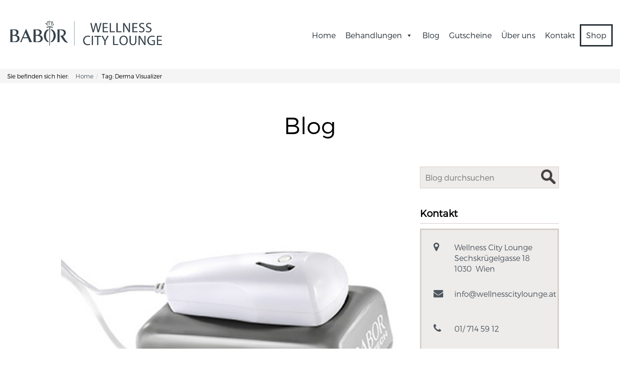

--- FILE ---
content_type: text/html; charset=UTF-8
request_url: https://wellnesscitylounge.at/tag/derma-visualizer/
body_size: 10482
content:
<!DOCTYPE html>
<!--[if IE 7]>
<html class="ie ie7" lang="de">
<![endif]-->
<!--[if IE 8]>
<html class="ie ie8" lang="de">
<![endif]-->
<!--[if !(IE 7) | !(IE 8)  ]><!-->
<html lang="de">
    <!--<![endif]-->
    <head>
        <!-- v1.2.5 -->
        <meta charset="UTF-8" />
        <meta name="viewport" content="width=device-width" />
        <link rel="profile" href="https://gmpg.org/xfn/11" />
        <link rel="pingback" href="https://wellnesscitylounge.at/xmlrpc.php" />

		<meta name='robots' content='index, follow, max-image-preview:large, max-snippet:-1, max-video-preview:-1' />
	<style>img:is([sizes="auto" i], [sizes^="auto," i]) { contain-intrinsic-size: 3000px 1500px }</style>
	
	<!-- This site is optimized with the Yoast SEO plugin v24.4 - https://yoast.com/wordpress/plugins/seo/ -->
	<title>Derma Visualizer Archive - Babor Kosmetikstudio in Wien</title>
	<link rel="canonical" href="https://wellnesscitylounge.at/tag/derma-visualizer/" />
	<meta property="og:locale" content="de_DE" />
	<meta property="og:type" content="article" />
	<meta property="og:title" content="Derma Visualizer Archive - Babor Kosmetikstudio in Wien" />
	<meta property="og:url" content="https://wellnesscitylounge.at/tag/derma-visualizer/" />
	<meta property="og:site_name" content="Babor Kosmetikstudio in Wien" />
	<meta name="twitter:card" content="summary_large_image" />
	<!-- / Yoast SEO plugin. -->


<link rel='dns-prefetch' href='//ajax.googleapis.com' />
<link rel="alternate" type="application/rss+xml" title="Babor Kosmetikstudio in Wien &raquo; Feed" href="https://wellnesscitylounge.at/feed/" />
<link rel="alternate" type="application/rss+xml" title="Babor Kosmetikstudio in Wien &raquo; Kommentar-Feed" href="https://wellnesscitylounge.at/comments/feed/" />
<link rel="alternate" type="application/rss+xml" title="Babor Kosmetikstudio in Wien &raquo; Derma Visualizer Schlagwort-Feed" href="https://wellnesscitylounge.at/tag/derma-visualizer/feed/" />
<script type="text/javascript">
/* <![CDATA[ */
window._wpemojiSettings = {"baseUrl":"https:\/\/s.w.org\/images\/core\/emoji\/15.0.3\/72x72\/","ext":".png","svgUrl":"https:\/\/s.w.org\/images\/core\/emoji\/15.0.3\/svg\/","svgExt":".svg","source":{"concatemoji":"https:\/\/wellnesscitylounge.at\/wp-includes\/js\/wp-emoji-release.min.js?ver=80f3bc18007e2418399117d56043561d"}};
/*! This file is auto-generated */
!function(i,n){var o,s,e;function c(e){try{var t={supportTests:e,timestamp:(new Date).valueOf()};sessionStorage.setItem(o,JSON.stringify(t))}catch(e){}}function p(e,t,n){e.clearRect(0,0,e.canvas.width,e.canvas.height),e.fillText(t,0,0);var t=new Uint32Array(e.getImageData(0,0,e.canvas.width,e.canvas.height).data),r=(e.clearRect(0,0,e.canvas.width,e.canvas.height),e.fillText(n,0,0),new Uint32Array(e.getImageData(0,0,e.canvas.width,e.canvas.height).data));return t.every(function(e,t){return e===r[t]})}function u(e,t,n){switch(t){case"flag":return n(e,"\ud83c\udff3\ufe0f\u200d\u26a7\ufe0f","\ud83c\udff3\ufe0f\u200b\u26a7\ufe0f")?!1:!n(e,"\ud83c\uddfa\ud83c\uddf3","\ud83c\uddfa\u200b\ud83c\uddf3")&&!n(e,"\ud83c\udff4\udb40\udc67\udb40\udc62\udb40\udc65\udb40\udc6e\udb40\udc67\udb40\udc7f","\ud83c\udff4\u200b\udb40\udc67\u200b\udb40\udc62\u200b\udb40\udc65\u200b\udb40\udc6e\u200b\udb40\udc67\u200b\udb40\udc7f");case"emoji":return!n(e,"\ud83d\udc26\u200d\u2b1b","\ud83d\udc26\u200b\u2b1b")}return!1}function f(e,t,n){var r="undefined"!=typeof WorkerGlobalScope&&self instanceof WorkerGlobalScope?new OffscreenCanvas(300,150):i.createElement("canvas"),a=r.getContext("2d",{willReadFrequently:!0}),o=(a.textBaseline="top",a.font="600 32px Arial",{});return e.forEach(function(e){o[e]=t(a,e,n)}),o}function t(e){var t=i.createElement("script");t.src=e,t.defer=!0,i.head.appendChild(t)}"undefined"!=typeof Promise&&(o="wpEmojiSettingsSupports",s=["flag","emoji"],n.supports={everything:!0,everythingExceptFlag:!0},e=new Promise(function(e){i.addEventListener("DOMContentLoaded",e,{once:!0})}),new Promise(function(t){var n=function(){try{var e=JSON.parse(sessionStorage.getItem(o));if("object"==typeof e&&"number"==typeof e.timestamp&&(new Date).valueOf()<e.timestamp+604800&&"object"==typeof e.supportTests)return e.supportTests}catch(e){}return null}();if(!n){if("undefined"!=typeof Worker&&"undefined"!=typeof OffscreenCanvas&&"undefined"!=typeof URL&&URL.createObjectURL&&"undefined"!=typeof Blob)try{var e="postMessage("+f.toString()+"("+[JSON.stringify(s),u.toString(),p.toString()].join(",")+"));",r=new Blob([e],{type:"text/javascript"}),a=new Worker(URL.createObjectURL(r),{name:"wpTestEmojiSupports"});return void(a.onmessage=function(e){c(n=e.data),a.terminate(),t(n)})}catch(e){}c(n=f(s,u,p))}t(n)}).then(function(e){for(var t in e)n.supports[t]=e[t],n.supports.everything=n.supports.everything&&n.supports[t],"flag"!==t&&(n.supports.everythingExceptFlag=n.supports.everythingExceptFlag&&n.supports[t]);n.supports.everythingExceptFlag=n.supports.everythingExceptFlag&&!n.supports.flag,n.DOMReady=!1,n.readyCallback=function(){n.DOMReady=!0}}).then(function(){return e}).then(function(){var e;n.supports.everything||(n.readyCallback(),(e=n.source||{}).concatemoji?t(e.concatemoji):e.wpemoji&&e.twemoji&&(t(e.twemoji),t(e.wpemoji)))}))}((window,document),window._wpemojiSettings);
/* ]]> */
</script>
<style id='wp-emoji-styles-inline-css' type='text/css'>

	img.wp-smiley, img.emoji {
		display: inline !important;
		border: none !important;
		box-shadow: none !important;
		height: 1em !important;
		width: 1em !important;
		margin: 0 0.07em !important;
		vertical-align: -0.1em !important;
		background: none !important;
		padding: 0 !important;
	}
</style>
<link rel='stylesheet' id='wp-block-library-css' href='https://wellnesscitylounge.at/wp-includes/css/dist/block-library/style.min.css?ver=80f3bc18007e2418399117d56043561d' type='text/css' media='all' />
<style id='classic-theme-styles-inline-css' type='text/css'>
/*! This file is auto-generated */
.wp-block-button__link{color:#fff;background-color:#32373c;border-radius:9999px;box-shadow:none;text-decoration:none;padding:calc(.667em + 2px) calc(1.333em + 2px);font-size:1.125em}.wp-block-file__button{background:#32373c;color:#fff;text-decoration:none}
</style>
<style id='global-styles-inline-css' type='text/css'>
:root{--wp--preset--aspect-ratio--square: 1;--wp--preset--aspect-ratio--4-3: 4/3;--wp--preset--aspect-ratio--3-4: 3/4;--wp--preset--aspect-ratio--3-2: 3/2;--wp--preset--aspect-ratio--2-3: 2/3;--wp--preset--aspect-ratio--16-9: 16/9;--wp--preset--aspect-ratio--9-16: 9/16;--wp--preset--color--black: #000000;--wp--preset--color--cyan-bluish-gray: #abb8c3;--wp--preset--color--white: #ffffff;--wp--preset--color--pale-pink: #f78da7;--wp--preset--color--vivid-red: #cf2e2e;--wp--preset--color--luminous-vivid-orange: #ff6900;--wp--preset--color--luminous-vivid-amber: #fcb900;--wp--preset--color--light-green-cyan: #7bdcb5;--wp--preset--color--vivid-green-cyan: #00d084;--wp--preset--color--pale-cyan-blue: #8ed1fc;--wp--preset--color--vivid-cyan-blue: #0693e3;--wp--preset--color--vivid-purple: #9b51e0;--wp--preset--gradient--vivid-cyan-blue-to-vivid-purple: linear-gradient(135deg,rgba(6,147,227,1) 0%,rgb(155,81,224) 100%);--wp--preset--gradient--light-green-cyan-to-vivid-green-cyan: linear-gradient(135deg,rgb(122,220,180) 0%,rgb(0,208,130) 100%);--wp--preset--gradient--luminous-vivid-amber-to-luminous-vivid-orange: linear-gradient(135deg,rgba(252,185,0,1) 0%,rgba(255,105,0,1) 100%);--wp--preset--gradient--luminous-vivid-orange-to-vivid-red: linear-gradient(135deg,rgba(255,105,0,1) 0%,rgb(207,46,46) 100%);--wp--preset--gradient--very-light-gray-to-cyan-bluish-gray: linear-gradient(135deg,rgb(238,238,238) 0%,rgb(169,184,195) 100%);--wp--preset--gradient--cool-to-warm-spectrum: linear-gradient(135deg,rgb(74,234,220) 0%,rgb(151,120,209) 20%,rgb(207,42,186) 40%,rgb(238,44,130) 60%,rgb(251,105,98) 80%,rgb(254,248,76) 100%);--wp--preset--gradient--blush-light-purple: linear-gradient(135deg,rgb(255,206,236) 0%,rgb(152,150,240) 100%);--wp--preset--gradient--blush-bordeaux: linear-gradient(135deg,rgb(254,205,165) 0%,rgb(254,45,45) 50%,rgb(107,0,62) 100%);--wp--preset--gradient--luminous-dusk: linear-gradient(135deg,rgb(255,203,112) 0%,rgb(199,81,192) 50%,rgb(65,88,208) 100%);--wp--preset--gradient--pale-ocean: linear-gradient(135deg,rgb(255,245,203) 0%,rgb(182,227,212) 50%,rgb(51,167,181) 100%);--wp--preset--gradient--electric-grass: linear-gradient(135deg,rgb(202,248,128) 0%,rgb(113,206,126) 100%);--wp--preset--gradient--midnight: linear-gradient(135deg,rgb(2,3,129) 0%,rgb(40,116,252) 100%);--wp--preset--font-size--small: 13px;--wp--preset--font-size--medium: 20px;--wp--preset--font-size--large: 36px;--wp--preset--font-size--x-large: 42px;--wp--preset--spacing--20: 0.44rem;--wp--preset--spacing--30: 0.67rem;--wp--preset--spacing--40: 1rem;--wp--preset--spacing--50: 1.5rem;--wp--preset--spacing--60: 2.25rem;--wp--preset--spacing--70: 3.38rem;--wp--preset--spacing--80: 5.06rem;--wp--preset--shadow--natural: 6px 6px 9px rgba(0, 0, 0, 0.2);--wp--preset--shadow--deep: 12px 12px 50px rgba(0, 0, 0, 0.4);--wp--preset--shadow--sharp: 6px 6px 0px rgba(0, 0, 0, 0.2);--wp--preset--shadow--outlined: 6px 6px 0px -3px rgba(255, 255, 255, 1), 6px 6px rgba(0, 0, 0, 1);--wp--preset--shadow--crisp: 6px 6px 0px rgba(0, 0, 0, 1);}:where(.is-layout-flex){gap: 0.5em;}:where(.is-layout-grid){gap: 0.5em;}body .is-layout-flex{display: flex;}.is-layout-flex{flex-wrap: wrap;align-items: center;}.is-layout-flex > :is(*, div){margin: 0;}body .is-layout-grid{display: grid;}.is-layout-grid > :is(*, div){margin: 0;}:where(.wp-block-columns.is-layout-flex){gap: 2em;}:where(.wp-block-columns.is-layout-grid){gap: 2em;}:where(.wp-block-post-template.is-layout-flex){gap: 1.25em;}:where(.wp-block-post-template.is-layout-grid){gap: 1.25em;}.has-black-color{color: var(--wp--preset--color--black) !important;}.has-cyan-bluish-gray-color{color: var(--wp--preset--color--cyan-bluish-gray) !important;}.has-white-color{color: var(--wp--preset--color--white) !important;}.has-pale-pink-color{color: var(--wp--preset--color--pale-pink) !important;}.has-vivid-red-color{color: var(--wp--preset--color--vivid-red) !important;}.has-luminous-vivid-orange-color{color: var(--wp--preset--color--luminous-vivid-orange) !important;}.has-luminous-vivid-amber-color{color: var(--wp--preset--color--luminous-vivid-amber) !important;}.has-light-green-cyan-color{color: var(--wp--preset--color--light-green-cyan) !important;}.has-vivid-green-cyan-color{color: var(--wp--preset--color--vivid-green-cyan) !important;}.has-pale-cyan-blue-color{color: var(--wp--preset--color--pale-cyan-blue) !important;}.has-vivid-cyan-blue-color{color: var(--wp--preset--color--vivid-cyan-blue) !important;}.has-vivid-purple-color{color: var(--wp--preset--color--vivid-purple) !important;}.has-black-background-color{background-color: var(--wp--preset--color--black) !important;}.has-cyan-bluish-gray-background-color{background-color: var(--wp--preset--color--cyan-bluish-gray) !important;}.has-white-background-color{background-color: var(--wp--preset--color--white) !important;}.has-pale-pink-background-color{background-color: var(--wp--preset--color--pale-pink) !important;}.has-vivid-red-background-color{background-color: var(--wp--preset--color--vivid-red) !important;}.has-luminous-vivid-orange-background-color{background-color: var(--wp--preset--color--luminous-vivid-orange) !important;}.has-luminous-vivid-amber-background-color{background-color: var(--wp--preset--color--luminous-vivid-amber) !important;}.has-light-green-cyan-background-color{background-color: var(--wp--preset--color--light-green-cyan) !important;}.has-vivid-green-cyan-background-color{background-color: var(--wp--preset--color--vivid-green-cyan) !important;}.has-pale-cyan-blue-background-color{background-color: var(--wp--preset--color--pale-cyan-blue) !important;}.has-vivid-cyan-blue-background-color{background-color: var(--wp--preset--color--vivid-cyan-blue) !important;}.has-vivid-purple-background-color{background-color: var(--wp--preset--color--vivid-purple) !important;}.has-black-border-color{border-color: var(--wp--preset--color--black) !important;}.has-cyan-bluish-gray-border-color{border-color: var(--wp--preset--color--cyan-bluish-gray) !important;}.has-white-border-color{border-color: var(--wp--preset--color--white) !important;}.has-pale-pink-border-color{border-color: var(--wp--preset--color--pale-pink) !important;}.has-vivid-red-border-color{border-color: var(--wp--preset--color--vivid-red) !important;}.has-luminous-vivid-orange-border-color{border-color: var(--wp--preset--color--luminous-vivid-orange) !important;}.has-luminous-vivid-amber-border-color{border-color: var(--wp--preset--color--luminous-vivid-amber) !important;}.has-light-green-cyan-border-color{border-color: var(--wp--preset--color--light-green-cyan) !important;}.has-vivid-green-cyan-border-color{border-color: var(--wp--preset--color--vivid-green-cyan) !important;}.has-pale-cyan-blue-border-color{border-color: var(--wp--preset--color--pale-cyan-blue) !important;}.has-vivid-cyan-blue-border-color{border-color: var(--wp--preset--color--vivid-cyan-blue) !important;}.has-vivid-purple-border-color{border-color: var(--wp--preset--color--vivid-purple) !important;}.has-vivid-cyan-blue-to-vivid-purple-gradient-background{background: var(--wp--preset--gradient--vivid-cyan-blue-to-vivid-purple) !important;}.has-light-green-cyan-to-vivid-green-cyan-gradient-background{background: var(--wp--preset--gradient--light-green-cyan-to-vivid-green-cyan) !important;}.has-luminous-vivid-amber-to-luminous-vivid-orange-gradient-background{background: var(--wp--preset--gradient--luminous-vivid-amber-to-luminous-vivid-orange) !important;}.has-luminous-vivid-orange-to-vivid-red-gradient-background{background: var(--wp--preset--gradient--luminous-vivid-orange-to-vivid-red) !important;}.has-very-light-gray-to-cyan-bluish-gray-gradient-background{background: var(--wp--preset--gradient--very-light-gray-to-cyan-bluish-gray) !important;}.has-cool-to-warm-spectrum-gradient-background{background: var(--wp--preset--gradient--cool-to-warm-spectrum) !important;}.has-blush-light-purple-gradient-background{background: var(--wp--preset--gradient--blush-light-purple) !important;}.has-blush-bordeaux-gradient-background{background: var(--wp--preset--gradient--blush-bordeaux) !important;}.has-luminous-dusk-gradient-background{background: var(--wp--preset--gradient--luminous-dusk) !important;}.has-pale-ocean-gradient-background{background: var(--wp--preset--gradient--pale-ocean) !important;}.has-electric-grass-gradient-background{background: var(--wp--preset--gradient--electric-grass) !important;}.has-midnight-gradient-background{background: var(--wp--preset--gradient--midnight) !important;}.has-small-font-size{font-size: var(--wp--preset--font-size--small) !important;}.has-medium-font-size{font-size: var(--wp--preset--font-size--medium) !important;}.has-large-font-size{font-size: var(--wp--preset--font-size--large) !important;}.has-x-large-font-size{font-size: var(--wp--preset--font-size--x-large) !important;}
:where(.wp-block-post-template.is-layout-flex){gap: 1.25em;}:where(.wp-block-post-template.is-layout-grid){gap: 1.25em;}
:where(.wp-block-columns.is-layout-flex){gap: 2em;}:where(.wp-block-columns.is-layout-grid){gap: 2em;}
:root :where(.wp-block-pullquote){font-size: 1.5em;line-height: 1.6;}
</style>
<link rel='stylesheet' id='contact-form-7-css' href='https://wellnesscitylounge.at/wp-content/plugins/contact-form-7/includes/css/styles.css?ver=6.0.3' type='text/css' media='all' />
<link rel='stylesheet' id='jquery-ui-theme-css' href='https://ajax.googleapis.com/ajax/libs/jqueryui/1.11.4/themes/smoothness/jquery-ui.min.css?ver=1.11.4' type='text/css' media='all' />
<link rel='stylesheet' id='jquery-ui-timepicker-css' href='https://wellnesscitylounge.at/wp-content/plugins/contact-form-7-datepicker/js/jquery-ui-timepicker/jquery-ui-timepicker-addon.min.css?ver=80f3bc18007e2418399117d56043561d' type='text/css' media='all' />
<link rel='stylesheet' id='megamenu-css' href='https://wellnesscitylounge.at/wp-content/uploads/maxmegamenu/style.css?ver=6021f8' type='text/css' media='all' />
<link rel='stylesheet' id='dashicons-css' href='https://wellnesscitylounge.at/wp-includes/css/dashicons.min.css?ver=80f3bc18007e2418399117d56043561d' type='text/css' media='all' />
<link rel='stylesheet' id='babor-css' href='https://wellnesscitylounge.at/wp-content/themes/babor/style.css?ver=80f3bc18007e2418399117d56043561d' type='text/css' media='all' />
<link rel='stylesheet' id='babor-css-css' href='https://wellnesscitylounge.at/wp-content/themes/babor/inc/css/babor.css?ver=80f3bc18007e2418399117d56043561d' type='text/css' media='all' />
<script type="text/javascript" src="https://wellnesscitylounge.at/wp-includes/js/jquery/jquery.min.js?ver=3.7.1" id="jquery-core-js"></script>
<script type="text/javascript" src="https://wellnesscitylounge.at/wp-includes/js/jquery/jquery-migrate.min.js?ver=3.4.1" id="jquery-migrate-js"></script>
<!--[if lt IE 8]>
<script type="text/javascript" src="https://wellnesscitylounge.at/wp-includes/js/json2.min.js?ver=2015-05-03" id="json2-js"></script>
<![endif]-->
<script type="text/javascript" src="https://wellnesscitylounge.at/wp-content/themes/babor/inc/js/jquery-validation/dist/jquery.validate.js?ver=80f3bc18007e2418399117d56043561d" id="validate-js"></script>
<script type="text/javascript" src="https://wellnesscitylounge.at/wp-content/themes/babor/inc/js/bootstrap-sass/assets/javascripts/bootstrap/affix.js?ver=80f3bc18007e2418399117d56043561d" id="affix-js"></script>
<script type="text/javascript" src="https://wellnesscitylounge.at/wp-content/themes/babor/inc/js/babor.js?ver=80f3bc18007e2418399117d56043561d" id="babor-js-js"></script>
<link rel="https://api.w.org/" href="https://wellnesscitylounge.at/wp-json/" /><link rel="alternate" title="JSON" type="application/json" href="https://wellnesscitylounge.at/wp-json/wp/v2/tags/55" /><link rel="EditURI" type="application/rsd+xml" title="RSD" href="https://wellnesscitylounge.at/xmlrpc.php?rsd" />



<!-- This site is optimized with the Schema plugin v1.7.9.6 - https://schema.press -->
<script type="application/ld+json">{"@context":"https:\/\/schema.org\/","@type":"CollectionPage","headline":"Derma Visualizer Tag","description":"","url":"https:\/\/wellnesscitylounge.at\/tag\/derma-visualizer\/","sameAs":[],"hasPart":[{"@context":"https:\/\/schema.org\/","@type":"BlogPosting","mainEntityOfPage":{"@type":"WebPage","@id":"https:\/\/wellnesscitylounge.at\/rundum-versorgt-mit-dem-derma-visualizer\/"},"url":"https:\/\/wellnesscitylounge.at\/rundum-versorgt-mit-dem-derma-visualizer\/","headline":"Rundum versorgt mit dem Derma Visualizer","datePublished":"2016-08-05T07:32:17+00:00","dateModified":"2021-09-15T09:39:53+00:00","publisher":{"@type":"Organization","@id":"https:\/\/wellnesscitylounge.at\/#organization","name":"Babor Kosmetikstudio in Wien","logo":{"@type":"ImageObject","url":"","width":600,"height":60}},"image":{"@type":"ImageObject","url":"https:\/\/wellnesscitylounge.at\/wp-content\/uploads\/2016\/06\/71_derma-visualizer-1.jpg","width":696,"height":400},"articleSection":"Dr. Babor","keywords":"Derma Visualizer","description":"Habt Ihr auch das Bedürfnis zu erfahren wie Eure Haut beschaffen ist und wie sie wirklich tickt? Dann haben wir genau das richtige für Euch: Eine Hautanalyse mit dem BABOR Derma Visualizer, der Euch über den Zustand Eurer Haut einiges verrät und staunen lässt. Die Haut ist unser größtes","author":{"@type":"Person","name":"Monika Kubec-Istvan","url":"https:\/\/wellnesscitylounge.at\/author\/mkubecwellness\/","image":{"@type":"ImageObject","url":"https:\/\/secure.gravatar.com\/avatar\/117d07da720527a6c733b748cc346ae5?s=96&d=mm&r=g","height":96,"width":96}}}]}</script>

            			<link rel="icon" href="https://wellnesscitylounge.at/wp-content/uploads/2017/11/cropped-favicon-32x32.png" sizes="32x32" />
<link rel="icon" href="https://wellnesscitylounge.at/wp-content/uploads/2017/11/cropped-favicon-192x192.png" sizes="192x192" />
<link rel="apple-touch-icon" href="https://wellnesscitylounge.at/wp-content/uploads/2017/11/cropped-favicon-180x180.png" />
<meta name="msapplication-TileImage" content="https://wellnesscitylounge.at/wp-content/uploads/2017/11/cropped-favicon-270x270.png" />
		<style type="text/css" id="wp-custom-css">
			.entry-content li {
    list-style: disc;
}
/* Media Weiche (nur für mobile) */
@media (max-width: 767px) {

	/* korrigierte Bannerhöhe */
	header div.banner {
    padding-top: 160px;
  }
	/* zentriertes Logo */
	.h_logo {
    text-align: center;
  }
	
  #sticky.affix #mega-menu-wrap-header_main #mega-menu-header_main {
    max-height: 100vh;
    overflow: auto;
  }

}

footer { background: #c2b56d; }
.ow-button-base a { background-color: #000 !important; }
body {   color: #000; }
input[type=submit] { background: #c2b56d;}		</style>
		<style type="text/css">/** Mega Menu CSS: fs **/</style>
    </head>

    <body class="archive tag tag-derma-visualizer tag-55 mega-menu-header-main mega-menu-footer-main">

		
        <div id="container" class="container-fluid">

            <header class="clearfix">

				<div class="banner banner--padding">

								<img src="" alt="">
			
				</div>

				<div class="address address--color">

					<div class="row">

						<div class="col col-xs-6">

							<ul class="global header left">

								<li id="text-7" class="widget widget_text">			<div class="textwidget"></div>
		</li>
							</ul>

						</div>

						<div class="col col-xs-6 text-right">

							<ul class="global header right">

								<li id="text-9" class="widget widget_text">			<div class="textwidget"></div>
		</li>
							</ul>
						</div>

					</div>

				</div>

                <nav id="sticky">

					<div class="inside">

						<div class="row">

							<div class="col-xs-12 col-sm-2 col-md-4 h_logo">

																	<a href="https://wellnesscitylounge.at">
										<img class="logo" src="https://wellnesscitylounge.at/wp-content/uploads/2020/03/mkubec-01-2-01.png" alt="Babor Logo">
									</a>
									
							</div>

							<div class="col-xs-12 col-sm-10 col-md-8 h_menu">

								<div id="mega-menu-wrap-header_main" class="mega-menu-wrap"><div class="mega-menu-toggle"><div class="mega-toggle-blocks-left"></div><div class="mega-toggle-blocks-center"></div><div class="mega-toggle-blocks-right"><div class='mega-toggle-block mega-menu-toggle-block mega-toggle-block-1' id='mega-toggle-block-1' tabindex='0'><span class='mega-toggle-label' role='button' aria-expanded='false'><span class='mega-toggle-label-closed'>MENU</span><span class='mega-toggle-label-open'>MENU</span></span></div></div></div><ul id="mega-menu-header_main" class="mega-menu max-mega-menu mega-menu-horizontal mega-no-js" data-event="hover_intent" data-effect="fade" data-effect-speed="200" data-effect-mobile="disabled" data-effect-speed-mobile="0" data-panel-width="#mega-menu-header_main" data-mobile-force-width="false" data-second-click="go" data-document-click="collapse" data-vertical-behaviour="standard" data-breakpoint="768" data-unbind="true" data-mobile-state="collapse_all" data-mobile-direction="vertical" data-hover-intent-timeout="300" data-hover-intent-interval="100"><li class='mega-menu-item mega-menu-item-type-post_type mega-menu-item-object-page mega-menu-item-home mega-align-bottom-left mega-menu-flyout mega-menu-item-662' id='mega-menu-item-662'><a class="mega-menu-link" href="https://wellnesscitylounge.at/" tabindex="0">Home</a></li><li class='mega-menu-item mega-menu-item-type-post_type mega-menu-item-object-page mega-menu-item-has-children mega-align-bottom-left mega-menu-flyout mega-menu-item-1490' id='mega-menu-item-1490'><a class="mega-menu-link" href="https://wellnesscitylounge.at/kosmetik-behandlungen-wien/" aria-expanded="false" tabindex="0">Behandlungen<span class="mega-indicator"></span></a>
<ul class="mega-sub-menu">
<li class='mega-menu-item mega-menu-item-type-taxonomy mega-menu-item-object-babor_treatment_taxonomy mega-menu-item-629' id='mega-menu-item-629'><a class="mega-menu-link" href="https://wellnesscitylounge.at/behandlungen/gesicht/">Gesicht</a></li><li class='mega-menu-item mega-menu-item-type-taxonomy mega-menu-item-object-babor_treatment_taxonomy mega-menu-item-1569' id='mega-menu-item-1569'><a class="mega-menu-link" href="https://wellnesscitylounge.at/behandlungen/fuer-jeden-hauttyp/">Für jeden Hauttyp</a></li><li class='mega-menu-item mega-menu-item-type-taxonomy mega-menu-item-object-babor_treatment_taxonomy mega-menu-item-1456' id='mega-menu-item-1456'><a class="mega-menu-link" href="https://wellnesscitylounge.at/behandlungen/dr-babor-pro/">Dr. BABOR PRO</a></li><li class='mega-menu-item mega-menu-item-type-taxonomy mega-menu-item-object-babor_treatment_taxonomy mega-menu-item-821' id='mega-menu-item-821'><a class="mega-menu-link" href="https://wellnesscitylounge.at/behandlungen/anti-aging/">Anti Aging</a></li><li class='mega-menu-item mega-menu-item-type-taxonomy mega-menu-item-object-babor_treatment_taxonomy mega-menu-item-630' id='mega-menu-item-630'><a class="mega-menu-link" href="https://wellnesscitylounge.at/behandlungen/koerper/">Körper</a></li><li class='mega-menu-item mega-menu-item-type-taxonomy mega-menu-item-object-babor_treatment_taxonomy mega-menu-item-has-children mega-menu-item-1573' id='mega-menu-item-1573'><a class="mega-menu-link" href="https://wellnesscitylounge.at/behandlungen/zusaetzlich/" aria-expanded="false">Zusätzlich<span class="mega-indicator"></span></a>
	<ul class="mega-sub-menu">
<li class='mega-menu-item mega-menu-item-type-taxonomy mega-menu-item-object-babor_treatment_taxonomy mega-menu-item-1571' id='mega-menu-item-1571'><a class="mega-menu-link" href="https://wellnesscitylounge.at/behandlungen/pedikuere/">Pediküre</a></li><li class='mega-menu-item mega-menu-item-type-taxonomy mega-menu-item-object-babor_treatment_taxonomy mega-menu-item-1572' id='mega-menu-item-1572'><a class="mega-menu-link" href="https://wellnesscitylounge.at/behandlungen/manikuere/">Maniküre</a></li><li class='mega-menu-item mega-menu-item-type-taxonomy mega-menu-item-object-babor_treatment_taxonomy mega-menu-item-1568' id='mega-menu-item-1568'><a class="mega-menu-link" href="https://wellnesscitylounge.at/behandlungen/harzen/">Harzen</a></li><li class='mega-menu-item mega-menu-item-type-taxonomy mega-menu-item-object-babor_treatment_taxonomy mega-menu-item-1570' id='mega-menu-item-1570'><a class="mega-menu-link" href="https://wellnesscitylounge.at/behandlungen/shellac-lackieren/">Shellac/Lackieren</a></li>	</ul>
</li></ul>
</li><li class='mega-menu-item mega-menu-item-type-post_type mega-menu-item-object-page mega-align-bottom-left mega-menu-flyout mega-menu-item-269' id='mega-menu-item-269'><a class="mega-menu-link" href="https://wellnesscitylounge.at/kosmetik-blog-wien/" tabindex="0">Blog</a></li><li class='mega-menu-item mega-menu-item-type-post_type mega-menu-item-object-page mega-align-bottom-left mega-menu-flyout mega-menu-item-1343' id='mega-menu-item-1343'><a class="mega-menu-link" href="https://wellnesscitylounge.at/kosmetik-gutscheine-wien-babor-2/" tabindex="0">Gutscheine</a></li><li class='mega-menu-item mega-menu-item-type-post_type mega-menu-item-object-page mega-align-bottom-left mega-menu-flyout mega-menu-item-716' id='mega-menu-item-716'><a class="mega-menu-link" href="https://wellnesscitylounge.at/ueber-uns/" tabindex="0">Über uns</a></li><li class='mega-menu-item mega-menu-item-type-post_type mega-menu-item-object-page mega-align-bottom-left mega-menu-flyout mega-menu-item-267' id='mega-menu-item-267'><a class="mega-menu-link" href="https://wellnesscitylounge.at/kosmetik-termine-wien-kontakt/" tabindex="0">Kontakt</a></li><li class='mega-btn mega-btn-default mega-shop mega-menu-item mega-menu-item-type-post_type mega-menu-item-object-page mega-align-bottom-left mega-menu-flyout mega-menu-item-661' id='mega-menu-item-661'><a class="mega-menu-link" href="https://wellnesscitylounge.at/babor-kosmetik-produkte-wien/" tabindex="0">Shop</a></li></ul></div>
							</div>

						</div>

					</div>

                </nav>

				<div class="breadcrumb">
					<div class="inside">
						Sie befinden sich hier:<ol class="breadcrumb"><li><a href="https://wellnesscitylounge.at">Home</a></li><li>Tag: Derma Visualizer</li></ol>					</div>
				</div>

            </header>
<div id="content" class="tag blog">

	<ul class="blog header">

		
	</ul>

	<div class="row">

		<div class="col-xs-12 col-md-4 col-md-offset-4 text-center">

			<h1 class="page_title">Blog</h1>

		</div>

	</div>

	<div class="row">

		<div class="col-xs-12 col-md-7 col-md-offset-1">

			<div class="blog loop">

	
		<div class="row">

			<div class="col-xs-12">

				<div class="image_container">
					
					<a href="https://wellnesscitylounge.at/rundum-versorgt-mit-dem-derma-visualizer/">
					<img width="450" height="400" src="https://wellnesscitylounge.at/wp-content/uploads/2016/06/71_derma-visualizer-1.jpg" class="attachment-post-thumbnail size-post-thumbnail wp-post-image" alt="" decoding="async" fetchpriority="high" srcset="https://wellnesscitylounge.at/wp-content/uploads/2016/06/71_derma-visualizer-1.jpg 450w, https://wellnesscitylounge.at/wp-content/uploads/2016/06/71_derma-visualizer-1-300x267.jpg 300w" sizes="(max-width: 450px) 100vw, 450px" />					</a>

				</div>

			</div>

		</div>

		<div class="row">

			<div class="col-xs-12 col-md-1 text-center">

				<div class="date">

					<span class="day">
						05					</span>

					<hr>

					<span class="month">
						Aug.					</span>


				</div>
			</div>

			<div class="col-xs-12 col-md-11 title excerpt">

				<a href="https://wellnesscitylounge.at/rundum-versorgt-mit-dem-derma-visualizer/">
					<h4>Rundum versorgt mit dem Derma Visualizer</h4>				</a>

				<div class="entry-meta">
					<a href="https://wellnesscitylounge.at/author/mkubecwellness/" title="Beiträge von Monika Kubec-Istvan" rel="author">Monika Kubec-Istvan</a>					|
					Keine Kommentare				</div>

				<p>Habt Ihr auch das Bedürfnis zu erfahren wie Eure Haut beschaffen ist und wie sie wirklich tickt? Dann haben wir genau das richtige für Euch: Eine Hautanalyse mit dem BABOR Derma Visualizer, der Euch über den Zustand Eurer Haut einiges verrät und staunen lässt. Die Haut ist unser größtes Organ, die tagtäglich einiges leisten muss und</p>

				<br><a class="btn btn-default more" href="https://wellnesscitylounge.at/rundum-versorgt-mit-dem-derma-visualizer/" role="button">Mehr lesen</a>
				<div class="babor_social">

					<a class="share" href="https://www.facebook.com/sharer/sharer.php?u=https%3A%2F%2Fwellnesscitylounge.at%2Frundum-versorgt-mit-dem-derma-visualizer%2F"><i class="fa fa-facebook" aria-hidden="true"></i></a>&nbsp;<a class="share" href="https://plus.google.com/share?url=https%3A%2F%2Fwellnesscitylounge.at%2Frundum-versorgt-mit-dem-derma-visualizer%2F"><i class="fa fa-google-plus" aria-hidden="true"></i></a>
				</div>

			</div>

		</div>

		
	<div class="pagination">
			</div>

</div>
		</div>

		<div class="col-xs-12 col-md-3">

			<ul class="blog sidebar">

				<li id="search-3" class="widget widget_search"><form id="blog_searchform" action="https://wellnesscitylounge.at" method="get">
    <fieldset>
		<input type="submit" id="babor_searchform_submit_button" value="" />
		<input type="text" placeholder="Blog durchsuchen"name="s" id="search" value="" />
    </fieldset>
</form></li><li id="babor_contact-2" class="widget babor_contact"><h2 class="widgettitle">Kontakt</h2>
			<div itemscope itemtype="https://schema.org/PostalAddress" class="babor_contact">

				<div class="row">

					<div class="col-xs-2">

						<i class="fa fa-map-marker" aria-hidden="true"></i>

					</div>

					<div itemprop="name" class="col-xs-10">

						Wellness City Lounge
					</div>

					<div itemprop="streetAddress" class="col-xs-10 col-xs-offset-2">

						Sechskrügelgasse 18
					</div>

					<div itemprop="postalcode" class="col-xs-10 col-xs-offset-2">

						<div itemprop="postalcode" class="inline-block">

							1030 

						</div>

						<div itemprop="addressLocality" class="inline-block">

							&nbsp;Wien
						</div>

					</div>



				</div>

				<div class="row">

					<div class="col-xs-2">

						<i class="fa fa-envelope" aria-hidden="true"></i>

					</div>

					<div class="col-xs-10" itemprop="email">

						<a href="mailto:inf&#111;&#64;we&#108;l&#110;ess&#99;i&#116;&#121;lo&#117;&#110;g&#101;.&#97;&#116;">&#105;&#110;fo&#64;&#119;&#101;l&#108;n&#101;s&#115;c&#105;ty&#108;oung&#101;.a&#116;</a>

					</div>

				</div>

				<div class="row">

					<div class="col-xs-2">

						<i class="fa fa-phone" aria-hidden="true"></i>

					</div>

					<div class="col-xs-10" itemprop="telephone">

						<a href="tel:017145912">01/ 714 59 12</a>
					</div>

				</div>

									<a class="btn btn-default" href="https://wellnesscitylounge.at/kosmetik-termine-wien/" role="button">Termin</a>
				
			</div>

			</li>
			<li id="babor_recent_posts-2" class="widget babor_recent_posts">			<h2 class="widgettitle">Letzte Beiträge</h2>
			<ul>

				
					<li>
						
						<div class="row row-eq-height">

							<div class="col-xs-4">

								<img width="150" height="150" src="https://wellnesscitylounge.at/wp-content/uploads/2025/02/BABOR_22743_Babor_Body_240415_Treatment_Cream_Mask_0057-150x150.jpg" class="attachment-thumbnail size-thumbnail wp-post-image" alt="" decoding="async" loading="lazy" srcset="https://wellnesscitylounge.at/wp-content/uploads/2025/02/BABOR_22743_Babor_Body_240415_Treatment_Cream_Mask_0057-150x150.jpg 150w, https://wellnesscitylounge.at/wp-content/uploads/2025/02/BABOR_22743_Babor_Body_240415_Treatment_Cream_Mask_0057-300x300.jpg 300w, https://wellnesscitylounge.at/wp-content/uploads/2025/02/BABOR_22743_Babor_Body_240415_Treatment_Cream_Mask_0057.jpg 500w" sizes="auto, (max-width: 150px) 100vw, 150px" />							</div>

							<div class="col-xs-8">

								<a href="https://wellnesscitylounge.at/fruchtsaeurebehandlung-natuerliche-hauterneuerung-fuer-ein-strahlendes-aussehen/">Fruchtsäurebehandlung: Natürliche Hauterneuerung für ein strahlendes Aussehen</a>
								
																	<div class="post-date"><span class="glyphicon glyphicon-calendar"></span>Februar 10, 2025</div>
								
							</div>

						</div>

					</li>

				
					<li>
						
						<div class="row row-eq-height">

							<div class="col-xs-4">

															</div>

							<div class="col-xs-8">

								<a href="https://wellnesscitylounge.at/the-art-of-cleansing/">The Art of Cleansing</a>
								
																	<div class="post-date"><span class="glyphicon glyphicon-calendar"></span>August 5, 2016</div>
								
							</div>

						</div>

					</li>

				
					<li>
						
						<div class="row row-eq-height">

							<div class="col-xs-4">

								<img width="150" height="150" src="https://wellnesscitylounge.at/wp-content/uploads/2016/06/71_derma-visualizer-1-150x150.jpg" class="attachment-thumbnail size-thumbnail wp-post-image" alt="" decoding="async" loading="lazy" />							</div>

							<div class="col-xs-8">

								<a href="https://wellnesscitylounge.at/rundum-versorgt-mit-dem-derma-visualizer/">Rundum versorgt mit dem Derma Visualizer</a>
								
																	<div class="post-date"><span class="glyphicon glyphicon-calendar"></span>August 5, 2016</div>
								
							</div>

						</div>

					</li>

				
			</ul>

			</li>			
			</ul>

		</div>

	</div>

</div>





<footer class="top-buffer-70">

	<ul id="footer_sidebar">
		<li id="siteorigin-panels-builder-2" class="widget widget_siteorigin-panels-builder"><div id="pl-w659c2f69e7a99"  class="panel-layout" ><div id="pg-w659c2f69e7a99-0"  class="panel-grid panel-has-style" ><div id="topmenu" class="panel-row-style panel-row-style-for-w659c2f69e7a99-0" ><div id="pgc-w659c2f69e7a99-0-0"  class="panel-grid-cell" ><div id="panel-w659c2f69e7a99-0-0-0" class="so-panel widget widget_sow-headline panel-first-child" data-index="0" ><div
			
			class="so-widget-sow-headline so-widget-sow-headline-default-fee52bc59397"
			
		><div class="sow-headline-container ">
							<h4 class="sow-headline">
						Wir sind für Sie da						</h4>
											<div class="decoration">
						<div class="decoration-inside"></div>
					</div>
					</div>
</div></div><div id="panel-w659c2f69e7a99-0-0-1" class="so-panel widget widget_babor_contact babor_contact panel-last-child" data-index="1" ><h3 class="widget-title">Titel</h3>
			<div itemscope itemtype="https://schema.org/PostalAddress" class="babor_contact">

				<div class="row">

					<div class="col-xs-2">

						<i class="fa fa-map-marker" aria-hidden="true"></i>

					</div>

					<div itemprop="name" class="col-xs-10">

						Wellness City Lounge
					</div>

					<div itemprop="streetAddress" class="col-xs-10 col-xs-offset-2">

						Sechskrügelgasse 18
					</div>

					<div itemprop="postalcode" class="col-xs-10 col-xs-offset-2">

						<div itemprop="postalcode" class="inline-block">

							1030 

						</div>

						<div itemprop="addressLocality" class="inline-block">

							&nbsp;Wien
						</div>

					</div>



				</div>

				<div class="row">

					<div class="col-xs-2">

						<i class="fa fa-envelope" aria-hidden="true"></i>

					</div>

					<div class="col-xs-10" itemprop="email">

						<a href="mailto:&#105;n&#102;&#111;&#64;&#119;&#101;&#108;l&#110;&#101;&#115;&#115;&#99;&#105;&#116;&#121;lo&#117;ng&#101;&#46;&#97;t">inf&#111;&#64;well&#110;&#101;&#115;s&#99;&#105;&#116;&#121;lo&#117;n&#103;e.a&#116;</a>

					</div>

				</div>

				<div class="row">

					<div class="col-xs-2">

						<i class="fa fa-phone" aria-hidden="true"></i>

					</div>

					<div class="col-xs-10" itemprop="telephone">

						<a href="tel:017145912">01/ 714 59 12</a>
					</div>

				</div>

				
			</div>

			</div></div><div id="pgc-w659c2f69e7a99-0-1"  class="panel-grid-cell" ><div id="panel-w659c2f69e7a99-0-1-0" class="so-panel widget widget_sow-headline panel-first-child" data-index="2" ><div
			
			class="so-widget-sow-headline so-widget-sow-headline-default-1f257421b32f"
			
		><div class="sow-headline-container ">
							<h4 class="sow-headline">
						BABOR Institut						</h4>
											<div class="decoration">
						<div class="decoration-inside"></div>
					</div>
					</div>
</div></div><div id="panel-w659c2f69e7a99-0-1-1" class="so-panel widget widget_nav_menu panel-last-child" data-index="3" ><div class="menu-footer-kategorien-container"><ul id="menu-footer-kategorien" class="menu"><li id="menu-item-600" class="menu-item menu-item-type-taxonomy menu-item-object-babor_treatment_taxonomy menu-item-600"><a href="https://wellnesscitylounge.at/behandlungen/gesicht/">Gesicht</a></li>
<li id="menu-item-601" class="menu-item menu-item-type-taxonomy menu-item-object-babor_treatment_taxonomy menu-item-601"><a href="https://wellnesscitylounge.at/behandlungen/koerper/">Körper</a></li>
<li id="menu-item-603" class="menu-item menu-item-type-taxonomy menu-item-object-babor_treatment_taxonomy menu-item-603"><a href="https://wellnesscitylounge.at/behandlungen/zusaetzlich/">Zusätzlich</a></li>
</ul></div></div></div><div id="pgc-w659c2f69e7a99-0-2"  class="panel-grid-cell" ><div id="panel-w659c2f69e7a99-0-2-0" class="so-panel widget widget_sow-headline panel-first-child" data-index="4" ><div
			
			class="so-widget-sow-headline so-widget-sow-headline-default-fee52bc59397"
			
		><div class="sow-headline-container ">
							<h4 class="sow-headline">
						Leistungen						</h4>
											<div class="decoration">
						<div class="decoration-inside"></div>
					</div>
					</div>
</div></div><div id="panel-w659c2f69e7a99-0-2-1" class="so-panel widget widget_nav_menu" data-index="5" ><div class="menu-footer-3-container"><ul id="menu-footer-3" class="menu"><li id="menu-item-1458" class="menu-item menu-item-type-taxonomy menu-item-object-babor_treatment_taxonomy menu-item-1458"><a href="https://wellnesscitylounge.at/behandlungen/dr-babor-pro/">Dr. BABOR PRO</a></li>
<li id="menu-item-667" class="menu-item menu-item-type-taxonomy menu-item-object-babor_treatment_taxonomy menu-item-667"><a href="https://wellnesscitylounge.at/behandlungen/fuer-jeden-hauttyp/">Für jeden Hauttyp</a></li>
<li id="menu-item-669" class="menu-item menu-item-type-taxonomy menu-item-object-babor_treatment_taxonomy menu-item-669"><a href="https://wellnesscitylounge.at/behandlungen/koerper/">Körperbehandlungen</a></li>
</ul></div></div><div id="panel-w659c2f69e7a99-0-2-2" class="so-panel widget widget_sow-editor panel-last-child" data-index="6" ><div
			
			class="so-widget-sow-editor so-widget-sow-editor-base"
			
		>
<div class="siteorigin-widget-tinymce textwidget">
	<p><a href="https://www.facebook.com/"> <i class="fa fa-facebook " style="font-size:30px;" ></i></a>&nbsp; &nbsp;<a href="https://plus.google.com/"> <i class="fa fa-google-plus " style="font-size:30px;"></i></a> &nbsp; &nbsp;<a href="https://www.instagram.com/"> <i class="fa fa-instagram " style="font-size:30px;"></i></a></p>
</div>
</div></div></div><div id="pgc-w659c2f69e7a99-0-3"  class="panel-grid-cell" ><div id="panel-w659c2f69e7a99-0-3-0" class="so-panel widget widget_sow-headline panel-first-child" data-index="7" ><div
			
			class="so-widget-sow-headline so-widget-sow-headline-default-1f257421b32f"
			
		><div class="sow-headline-container ">
							<h4 class="sow-headline">
						Öffnungszeiten						</h4>
											<div class="decoration">
						<div class="decoration-inside"></div>
					</div>
					</div>
</div></div><div id="panel-w659c2f69e7a99-0-3-1" class="so-panel widget widget_sow-editor panel-last-child" data-index="8" ><div
			
			class="so-widget-sow-editor so-widget-sow-editor-base"
			
		>
<div class="siteorigin-widget-tinymce textwidget">
	<p>Dienstag- Freitag</p>
<p>Termine nach telefonischer Vereinbarung</p>
<p><a class="btn btn-default eshop" role="button" href="/babor-kosmetik-produkte-wien/">E-Shop</a><a class="btn btn-default appointment" role="button" href="/kosmetik-termine-wien/">Termin</a></p>
</div>
</div></div></div></div></div><div id="pg-w659c2f69e7a99-1"  class="panel-grid panel-has-style" ><div id="submenu" class="panel-row-style panel-row-style-for-w659c2f69e7a99-1" ><div id="pgc-w659c2f69e7a99-1-0"  class="panel-grid-cell" ><div id="panel-w659c2f69e7a99-1-0-0" class="so-panel widget widget_siteorigin-panels-builder panel-first-child panel-last-child" data-index="9" ><div id="pl-w659c2f65ea15f"  class="panel-layout" ><div id="pg-w659c2f65ea15f-0"  class="panel-grid panel-no-style" ><div id="pgc-w659c2f65ea15f-0-0"  class="panel-grid-cell" ><div id="panel-w659c2f65ea15f-0-0-0" class="widget_text so-panel widget widget_custom_html panel-first-child panel-last-child" data-index="0" ><div class="textwidget custom-html-widget"><p>© <a href="https://wellnesscitylounge.at/">Wellnesscitylounge	</a></p></div></div></div><div id="pgc-w659c2f65ea15f-0-1"  class="panel-grid-cell" ><div id="panel-w659c2f65ea15f-0-1-0" class="so-panel widget widget_nav_menu panel-first-child panel-last-child" data-index="1" ><div class="menu-footer-submenue-container"><ul id="menu-footer-submenue" class="menu"><li id="menu-item-1149" class="menu-item menu-item-type-post_type menu-item-object-page menu-item-1149"><a href="https://wellnesscitylounge.at/faq-babor-kosmetik-wien/">FAQ |</a></li>
<li id="menu-item-612" class="menu-item menu-item-type-post_type menu-item-object-page menu-item-612"><a href="https://wellnesscitylounge.at/impressum/">Impressum |</a></li>
<li id="menu-item-613" class="menu-item menu-item-type-post_type menu-item-object-page menu-item-613"><a href="https://wellnesscitylounge.at/agb/">AGB |</a></li>
<li id="menu-item-1403" class="menu-item menu-item-type-post_type menu-item-object-page menu-item-1403"><a href="https://wellnesscitylounge.at/widerruf/">Widerruf |</a></li>
<li id="menu-item-611" class="menu-item menu-item-type-post_type menu-item-object-page menu-item-611"><a href="https://wellnesscitylounge.at/datenschutz/">Datenschutz</a></li>
</ul></div></div></div></div></div></div></div></div></div></div></li>	</ul>

</footer>

</div> <!-- #container -->

		<style>
			:root {
				-webkit-user-select: none;
				-webkit-touch-callout: none;
				-ms-user-select: none;
				-moz-user-select: none;
				user-select: none;
			}
		</style>
		<script type="text/javascript">
			/*<![CDATA[*/
			document.oncontextmenu = function(event) {
				if (event.target.tagName != 'INPUT' && event.target.tagName != 'TEXTAREA') {
					event.preventDefault();
				}
			};
			document.ondragstart = function() {
				if (event.target.tagName != 'INPUT' && event.target.tagName != 'TEXTAREA') {
					event.preventDefault();
				}
			};
			/*]]>*/
		</script>
		<style media="all" id="siteorigin-panels-layouts-footer">/* Layout w659c2f65ea15f */ #pgc-w659c2f65ea15f-0-0 , #pgc-w659c2f65ea15f-0-1 { width:50%;width:calc(50% - ( 0.5 * 20px ) ) } #pl-w659c2f65ea15f .so-panel { margin-bottom:20px } #pl-w659c2f65ea15f .so-panel:last-of-type { margin-bottom:0px } @media (max-width:768px){ #pg-w659c2f65ea15f-0.panel-no-style, #pg-w659c2f65ea15f-0.panel-has-style > .panel-row-style, #pg-w659c2f65ea15f-0 { -webkit-flex-direction:column;-ms-flex-direction:column;flex-direction:column } #pg-w659c2f65ea15f-0 > .panel-grid-cell , #pg-w659c2f65ea15f-0 > .panel-row-style > .panel-grid-cell { width:100%;margin-right:0 } #pgc-w659c2f65ea15f-0-0 { margin-bottom:20px } #pl-w659c2f65ea15f .panel-grid-cell { padding:0 } #pl-w659c2f65ea15f .panel-grid .panel-grid-cell-empty { display:none } #pl-w659c2f65ea15f .panel-grid .panel-grid-cell-mobile-last { margin-bottom:0px }  } /* Layout w659c2f69e7a99 */ #pgc-w659c2f69e7a99-0-0 , #pgc-w659c2f69e7a99-0-1 , #pgc-w659c2f69e7a99-0-2 , #pgc-w659c2f69e7a99-0-3 { width:25%;width:calc(25% - ( 0.75 * 20px ) ) } #pg-w659c2f69e7a99-0 , #pl-w659c2f69e7a99 .so-panel { margin-bottom:20px } #pgc-w659c2f69e7a99-1-0 { width:100%;width:calc(100% - ( 0 * 20px ) ) } #pl-w659c2f69e7a99 .so-panel:last-of-type { margin-bottom:0px } @media (max-width:768px){ #pg-w659c2f69e7a99-0.panel-no-style, #pg-w659c2f69e7a99-0.panel-has-style > .panel-row-style, #pg-w659c2f69e7a99-0 , #pg-w659c2f69e7a99-1.panel-no-style, #pg-w659c2f69e7a99-1.panel-has-style > .panel-row-style, #pg-w659c2f69e7a99-1 { -webkit-flex-direction:column;-ms-flex-direction:column;flex-direction:column } #pg-w659c2f69e7a99-0 > .panel-grid-cell , #pg-w659c2f69e7a99-0 > .panel-row-style > .panel-grid-cell , #pg-w659c2f69e7a99-1 > .panel-grid-cell , #pg-w659c2f69e7a99-1 > .panel-row-style > .panel-grid-cell { width:100%;margin-right:0 } #pgc-w659c2f69e7a99-0-0 , #pgc-w659c2f69e7a99-0-1 , #pgc-w659c2f69e7a99-0-2 { margin-bottom:20px } #pl-w659c2f69e7a99 .panel-grid-cell { padding:0 } #pl-w659c2f69e7a99 .panel-grid .panel-grid-cell-empty { display:none } #pl-w659c2f69e7a99 .panel-grid .panel-grid-cell-mobile-last { margin-bottom:0px }  } </style><link rel='stylesheet' id='sow-headline-default-fee52bc59397-css' href='https://wellnesscitylounge.at/wp-content/uploads/siteorigin-widgets/sow-headline-default-fee52bc59397.css?ver=80f3bc18007e2418399117d56043561d' type='text/css' media='all' />
<link rel='stylesheet' id='sow-headline-default-1f257421b32f-css' href='https://wellnesscitylounge.at/wp-content/uploads/siteorigin-widgets/sow-headline-default-1f257421b32f.css?ver=80f3bc18007e2418399117d56043561d' type='text/css' media='all' />
<link rel='stylesheet' id='siteorigin-panels-front-css' href='https://wellnesscitylounge.at/wp-content/plugins/siteorigin-panels/css/front-flex.min.css?ver=2.31.4' type='text/css' media='all' />
<script type="text/javascript" src="https://wellnesscitylounge.at/wp-includes/js/dist/hooks.min.js?ver=4d63a3d491d11ffd8ac6" id="wp-hooks-js"></script>
<script type="text/javascript" src="https://wellnesscitylounge.at/wp-includes/js/dist/i18n.min.js?ver=5e580eb46a90c2b997e6" id="wp-i18n-js"></script>
<script type="text/javascript" id="wp-i18n-js-after">
/* <![CDATA[ */
wp.i18n.setLocaleData( { 'text direction\u0004ltr': [ 'ltr' ] } );
/* ]]> */
</script>
<script type="text/javascript" src="https://wellnesscitylounge.at/wp-content/plugins/contact-form-7/includes/swv/js/index.js?ver=6.0.3" id="swv-js"></script>
<script type="text/javascript" id="contact-form-7-js-translations">
/* <![CDATA[ */
( function( domain, translations ) {
	var localeData = translations.locale_data[ domain ] || translations.locale_data.messages;
	localeData[""].domain = domain;
	wp.i18n.setLocaleData( localeData, domain );
} )( "contact-form-7", {"translation-revision-date":"2025-02-03 17:24:24+0000","generator":"GlotPress\/4.0.1","domain":"messages","locale_data":{"messages":{"":{"domain":"messages","plural-forms":"nplurals=2; plural=n != 1;","lang":"de"},"This contact form is placed in the wrong place.":["Dieses Kontaktformular wurde an der falschen Stelle platziert."],"Error:":["Fehler:"]}},"comment":{"reference":"includes\/js\/index.js"}} );
/* ]]> */
</script>
<script type="text/javascript" id="contact-form-7-js-before">
/* <![CDATA[ */
var wpcf7 = {
    "api": {
        "root": "https:\/\/wellnesscitylounge.at\/wp-json\/",
        "namespace": "contact-form-7\/v1"
    }
};
/* ]]> */
</script>
<script type="text/javascript" src="https://wellnesscitylounge.at/wp-content/plugins/contact-form-7/includes/js/index.js?ver=6.0.3" id="contact-form-7-js"></script>
<script type="text/javascript" src="https://wellnesscitylounge.at/wp-includes/js/jquery/ui/core.min.js?ver=1.13.3" id="jquery-ui-core-js"></script>
<script type="text/javascript" src="https://wellnesscitylounge.at/wp-includes/js/jquery/ui/datepicker.min.js?ver=1.13.3" id="jquery-ui-datepicker-js"></script>
<script type="text/javascript" id="jquery-ui-datepicker-js-after">
/* <![CDATA[ */
jQuery(function(jQuery){jQuery.datepicker.setDefaults({"closeText":"Schlie\u00dfen","currentText":"Heute","monthNames":["Januar","Februar","M\u00e4rz","April","Mai","Juni","Juli","August","September","Oktober","November","Dezember"],"monthNamesShort":["Jan.","Feb.","M\u00e4rz","Apr.","Mai","Juni","Juli","Aug.","Sep.","Okt.","Nov.","Dez."],"nextText":"Weiter","prevText":"Zur\u00fcck","dayNames":["Sonntag","Montag","Dienstag","Mittwoch","Donnerstag","Freitag","Samstag"],"dayNamesShort":["So.","Mo.","Di.","Mi.","Do.","Fr.","Sa."],"dayNamesMin":["S","M","D","M","D","F","S"],"dateFormat":"MM d, yy","firstDay":1,"isRTL":false});});
/* ]]> */
</script>
<script type="text/javascript" src="https://ajax.googleapis.com/ajax/libs/jqueryui/1.11.4/i18n/datepicker-de.min.js?ver=1.11.4" id="jquery-ui-de-js"></script>
<script type="text/javascript" src="https://wellnesscitylounge.at/wp-content/plugins/contact-form-7-datepicker/js/jquery-ui-timepicker/jquery-ui-timepicker-addon.min.js?ver=80f3bc18007e2418399117d56043561d" id="jquery-ui-timepicker-js"></script>
<script type="text/javascript" src="https://wellnesscitylounge.at/wp-content/plugins/contact-form-7-datepicker/js/jquery-ui-timepicker/i18n/jquery-ui-timepicker-de.js?ver=80f3bc18007e2418399117d56043561d" id="jquery-ui-timepicker-de-js"></script>
<script type="text/javascript" src="https://wellnesscitylounge.at/wp-includes/js/jquery/ui/mouse.min.js?ver=1.13.3" id="jquery-ui-mouse-js"></script>
<script type="text/javascript" src="https://wellnesscitylounge.at/wp-includes/js/jquery/ui/slider.min.js?ver=1.13.3" id="jquery-ui-slider-js"></script>
<script type="text/javascript" src="https://wellnesscitylounge.at/wp-includes/js/jquery/ui/controlgroup.min.js?ver=1.13.3" id="jquery-ui-controlgroup-js"></script>
<script type="text/javascript" src="https://wellnesscitylounge.at/wp-includes/js/jquery/ui/checkboxradio.min.js?ver=1.13.3" id="jquery-ui-checkboxradio-js"></script>
<script type="text/javascript" src="https://wellnesscitylounge.at/wp-includes/js/jquery/ui/button.min.js?ver=1.13.3" id="jquery-ui-button-js"></script>
<script type="text/javascript" src="https://wellnesscitylounge.at/wp-content/plugins/contact-form-7-datepicker/js/jquery-ui-sliderAccess.js?ver=80f3bc18007e2418399117d56043561d" id="jquery-ui-slider-access-js"></script>
<script type="text/javascript" src="https://wellnesscitylounge.at/wp-includes/js/hoverIntent.min.js?ver=1.10.2" id="hoverIntent-js"></script>
<script type="text/javascript" src="https://wellnesscitylounge.at/wp-content/plugins/megamenu/js/maxmegamenu.js?ver=3.4.1" id="megamenu-js"></script>

</body>
</html>


--- FILE ---
content_type: text/css
request_url: https://wellnesscitylounge.at/wp-content/themes/babor/style.css?ver=80f3bc18007e2418399117d56043561d
body_size: -75
content:
/**
Theme Name: Babor
Author: Michael Schröder <ms@meilenstein.ms>
Author URI: http://axxento.com
Description: Babor 3.0 Theme
Version: 1.2.5
Text Domain: babor
License: Commercial
License URI: http://babor.com/license
*/


--- FILE ---
content_type: text/css
request_url: https://wellnesscitylounge.at/wp-content/uploads/siteorigin-widgets/sow-headline-default-fee52bc59397.css?ver=80f3bc18007e2418399117d56043561d
body_size: 51
content:
.so-widget-sow-headline-default-fee52bc59397 .sow-headline-container h4.sow-headline {
  
  text-align: left;
  
  line-height: 1.4em;
  
  
  
}
@media (max-width: 780px) {
  .so-widget-sow-headline-default-fee52bc59397 .sow-headline-container h4.sow-headline {
    text-align: left;
  }
}
.so-widget-sow-headline-default-fee52bc59397 .sow-headline-container h3.sow-sub-headline {
  
  text-align: center;
  
  line-height: 1.4em;
  
  
  
}
@media (max-width: 780px) {
  .so-widget-sow-headline-default-fee52bc59397 .sow-headline-container h3.sow-sub-headline {
    text-align: center;
  }
}
.so-widget-sow-headline-default-fee52bc59397 .sow-headline-container .decoration {
  line-height: 0em;
  text-align: center;
  margin-top: 20px;
  margin-bottom: 20px;
}
@media (max-width: 780px) {
  .so-widget-sow-headline-default-fee52bc59397 .sow-headline-container .decoration {
    text-align: center;
  }
}
.so-widget-sow-headline-default-fee52bc59397 .sow-headline-container .decoration .decoration-inside {
  height: 1px;
  display: inline-block;
  border-top: 1px solid #eeeeee;
  width: 100%;
  max-width: 840px;
}
.so-widget-sow-headline-default-fee52bc59397 .sow-headline-container *:first-child {
  margin-top: 0 !important;
}
.so-widget-sow-headline-default-fee52bc59397 .sow-headline-container *:last-child {
  margin-bottom: 0 !important;
}

--- FILE ---
content_type: application/javascript
request_url: https://wellnesscitylounge.at/wp-content/themes/babor/inc/js/babor.js?ver=80f3bc18007e2418399117d56043561d
body_size: 452
content:
/* 
 * Babor 3.0 Javascript file
 * @autor Axxento.com, Michael Schröder <ms@meilenstein.ms>
 */
jQuery.noConflict(),function(a){babor_js={init:function(){this.coupon_form_1(),this.coupon_form_2(),this.coupon_form_validation(),this.category_menu(),this.action(),this.sticky()},coupon_form_1:function(){a(".babor_coupon_step.one").length&&a(".babor_coupon_step.one").on("click","img",function(b){a(".babor_coupon_step.one").find(".babor_coupon_image img").css("border-bottom","none"),a(this).css("border-bottom","3px solid red"),a(".babor_coupon_step.one").find("input#coupon-design-image-url").val(a(this).data("path"))})},coupon_form_2:function(){a(".babor_coupon_step.two").length&&a(".babor_coupon_select").click(function(){a(".babor_coupon_chooser").hide().attr("disabled",!0);var b=a("input[name='babor_coupon_type']:checked").data("select");a(".babor_coupon_step.two .babor_coupon_chooser."+b).show().attr("disabled",!1)})},coupon_form_validation:function(){a("#babor_coupon_form").validate()},category_menu:function(){a(".nav_treatment").length&&(a(".nav_treatment .menu>li").each(function(){a(this).hasClass("current-menu-ancestor")&&a(this).find("ul.sub-menu").slideToggle()}),a(".nav_treatment .menu>li.menu-item-has-children>a").click(function(b){a(this).parent("li").find("ul.sub-menu").slideToggle(),b.preventDefault()}))},sticky:function(){a("#sticky").affix({offset:{top:120,bottom:function(){return this.bottom=a("footer").outerHeight(!0)}}})},action:function(){a("#action_trigger").click(function(){var b={action:"object_add",detail:a(this).data("id")};a.ajax({type:"POST",url:babor_vars.ajaxurl,data:b,async:!0,success:function(a){var b=JSON.parse(string);return b}})})}}}(jQuery),jQuery(document).ready(function(){babor_js.init()});
